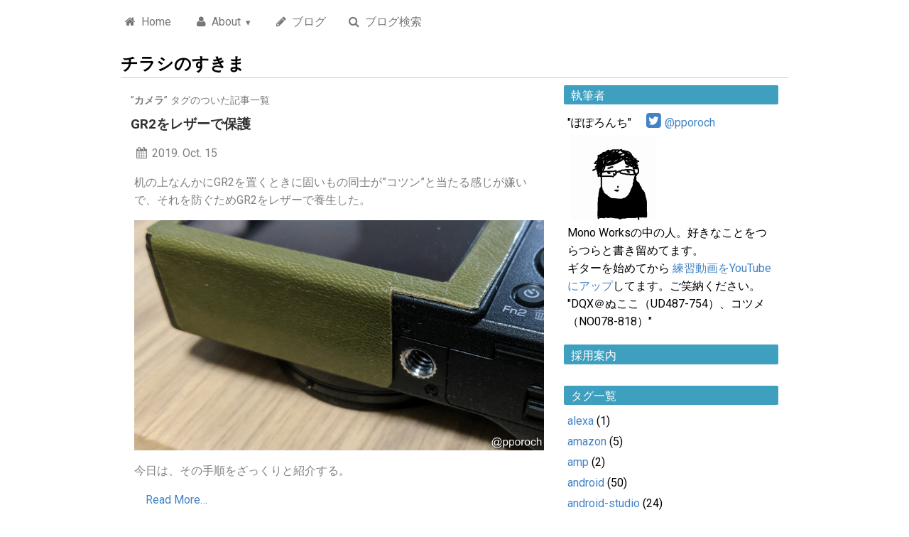

--- FILE ---
content_type: text/html
request_url: https://monoworks.co.jp/tags/%E3%82%AB%E3%83%A1%E3%83%A9/
body_size: 9306
content:
<!DOCTYPE html>

  <html lang="ja">

  <head>
  <meta charset="utf-8">
  <base href="https://monoworks.co.jp/tags/%E3%82%AB%E3%83%A1%E3%83%A9/">
  


  <meta name="viewport" content="width=device-width,minimum-scale=1,initial-scale=1">
  <meta name="format-detection" content="telephone=no,address=no,email=no">
  <meta name="google-site-verification" content="79_R8dsOp7_g61hU6Xza03PTDGQiTwy2hgYqiIOUKdI" />


<script>(function(w,d,s,l,i){w[l]=w[l]||[];w[l].push({'gtm.start':
  new Date().getTime(),event:'gtm.js'});var f=d.getElementsByTagName(s)[0],
  j=d.createElement(s),dl=l!='dataLayer'?'&l='+l:'';j.async=true;j.src=
  'https://www.googletagmanager.com/gtm.js?id='+i+dl;f.parentNode.insertBefore(j,f);
  })(window,document,'script','dataLayer','GTM-W3JLGT5');</script>



<link rel="canonical" href="https://monoworks.co.jp/">

<title>カメラ&nbsp;-&nbsp;チラシのすきま</title>

<style amp-boilerplate>body{-webkit-animation:-amp-start 8s steps(1,end) 0s 1 normal both;-moz-animation:-amp-start 8s steps(1,end) 0s 1 normal both;-ms-animation:-amp-start 8s steps(1,end) 0s 1 normal both;animation:-amp-start 8s steps(1,end) 0s 1 normal both}@-webkit-keyframes -amp-start{from{visibility:hidden}to{visibility:visible}}@-moz-keyframes -amp-start{from{visibility:hidden}to{visibility:visible}}@-ms-keyframes -amp-start{from{visibility:hidden}to{visibility:visible}}@-o-keyframes -amp-start{from{visibility:hidden}to{visibility:visible}}@keyframes -amp-start{from{visibility:hidden}to{visibility:visible}}</style><noscript><style amp-boilerplate>body{-webkit-animation:none;-moz-animation:none;-ms-animation:none;animation:none}</style></noscript>



<meta property="og:title" content="カメラ&nbsp;-&nbsp;チラシのすきま"></meta>
  <meta property="og:url" content="https://monoworks.co.jp/tags/%E3%82%AB%E3%83%A1%E3%83%A9/">
  <meta property="og:type" content="article">
  <meta property="og:site_name" content="Mono Works">
  
  <meta property="og:description" content="">
  <meta name="description" content="">
  
  
  <meta property="og:image" content="https://monoworks.co.jp/">
  
  
  <meta property="fb:app_id" content="145634995501895">
  <meta property="article:publisher" content="https://www.facebook.com/KK.Mono.Works" />
  
  <meta name="twitter:card" content="summary_large_image" /></meta>
  <meta name="twitter:site" content="@pporoch"></meta>
  <meta name="twitter:creator" content="@pporoch"></meta>
  <meta name="twitter:title" content="カメラ&nbsp;-&nbsp;チラシのすきま"></meta>
  <meta name="twitter:url" content="https://monoworks.co.jp/tags/%E3%82%AB%E3%83%A1%E3%83%A9/"></meta>
  <meta name="twitter:description" content=""></meta>
  
  <meta name="twitter:image" content="https://monoworks.co.jp/"></meta>
  


<link rel="stylesheet" type="text/css" href="https://monoworks.co.jp/css/sanitize.css">
<link rel="stylesheet" type="text/css" href="https://monoworks.co.jp/css/github.css" >
<link rel="stylesheet" type="text/css" href="https://monoworks.co.jp/css/style.css">
<link rel="stylesheet" type="text/css" href="https://monoworks.co.jp/css/flexbox.css">
<link rel="stylesheet" type="text/css" href="https://monoworks.co.jp/css/google-search.css">
<link rel="stylesheet" type="text/css" href="https://monoworks.co.jp/css/syntax.css">
<link rel="stylesheet" type="text/css" href="https://monoworks.co.jp/css/menu-vertical.css" media="screen and (max-width: 479px)">
<link rel="stylesheet" type="text/css" href="https://monoworks.co.jp/css/menu-horizontal.css" media="screen and (min-width: 480px)">


  <link rel="stylesheet" type="text/css" href="https://monoworks.co.jp/css/font-awesome.min.css">


  <link rel="stylesheet" type="text/css" href="https://fonts.googleapis.com/css?family=Roboto:100,300,400,700">


  <link rel="icon" href="https://monoworks.co.jp/icon/favicon.ico">


  <link rel="apple-touch-icon" href="https://monoworks.co.jp/img/iosicon.png">



<link rel="alternate" href="https://monoworks.co.jp/index.xml" type="application/rss+xml" title="Mono Works">



<script async src="https://cdn.ampproject.org/v0.js"></script>
<script async custom-element="amp-image-lightbox" src="https://cdn.ampproject.org/v0/amp-image-lightbox-0.1.js"></script>

</head>


<body class="site">


<noscript><iframe src="https://www.googletagmanager.com/ns.html?id=GTM-W3JLGT5"
  height="0" width="0" style="display:none;visibility:hidden"></iframe></noscript>


<main class="site-content">

    <input class="menu-vertical" id="menu-checkbox" type="checkbox">
<label class="menu-label" id="menu-icon" for="menu-checkbox"><span></span></label>
<label class="menu-label" id="menu-close" for="menu-checkbox"></label>

<div class="menu menu-chapter">
  <ul class="menu-list">
    <li class="menu-item menu-selected">
      <a href="https://monoworks.co.jp/" id="menuLink2" class="menu-link" title="Home"><i class="fa fa-home" aria-hidden="true"></i>Home</a>
    </li>
    <li class="menu-item menu-has-children menu-allow-hover">
      <div id="menuLink1" class="menu-link" ontouchstart=""><i class="fa fa-user" aria-hidden="true"></i>About</div>
      <ul class="menu-children">
        <li class="menu-item"><a href="https://monoworks.co.jp/profile/" class="menu-link" title="Profile">> Mono Worksについて</a></li>
        <li class="menu-item"><a href="https://monoworks.co.jp/works/" class="menu-link" title="Works">> Mono Worksのお仕事</a></li>
        <li class="menu-item"><a href="https://monoworks.co.jp/announcement/" class="menu-link" title="Announcements">> お知らせ</a></li>
        <li class="menu-item"><a href="https://monoworks.co.jp/recruit/" class="menu-link" title="Recruit">> 採用案内</a></li>
      </ul>
    </li>
    <li class="menu-item menu-selected">
      <a href="https://monoworks.co.jp/post/" id="menuLink2" class="menu-link" title="Post"><i class="fa fa-pencil" aria-hidden="true"></i>ブログ</a>
    </li>
    <li class="menu-item menu-selected">
      <a href="https://monoworks.co.jp/search/" id="menuLinkSearch" class="menu-link" title="ブログ インクリメンタルサーチ"><i class="fa fa-search" aria-hidden="true"></i>ブログ検索</a>
    </li>
  </ul>
</div>

<div class="under-head">

  <div class="header">
    <h1><a href="https://monoworks.co.jp/">Mono Works</a></h1>
    <h2>チラシのすきま</h2>
  </div>


<div class="flex-content-container">

<div class="flex-blog-content">

  <div class="tag-top-title">
    ”<b>カメラ</b>” タグのついた記事一覧
  </div>

<ul>
  
      <li class="list">
  <div class="tag-list-title">
    <a class="tag-post" href="https://monoworks.co.jp/post/2019-10-15-gr2-protection/">GR2をレザーで保護</a>
  </div>

  <div class="list-summary" >
    <div class="list-date">
        <i class="fa fa-calendar fa-fw"></i>
        <time>
        
            2019. Oct. 15
        
        </time>
    </div>
  
    <p>机の上なんかにGR2を置くときに固いもの同士が&rdquo;コツン&rdquo;と当たる感じが嫌いで、それを防ぐためGR2をレザーで養生した。</p>

<amp-img on="tap:lightbox1"
  role="button"
  tabindex="0"
  src="https://monoworks.co.jp/img/post/2019-10-15-gr2-protection-01.jpg"
  alt="2019-10-15-gr2-protection-01"
  title="2019-10-15-gr2-protection-01, view in lightbox"
  layout="responsive"
  width="560" height="315"></amp-img>
<amp-image-lightbox id="lightbox1" layout="nodisplay"></amp-image-lightbox>





<p>今日は、その手順をざっくりと紹介する。</p>
    
    <div class="read-more-link">
      <a href="https://monoworks.co.jp/post/2019-10-15-gr2-protection/">Read More…</a>
    </div>
    
  
  </div>
</li>

  
      <li class="list">
  <div class="tag-list-title">
    <a class="tag-post" href="https://monoworks.co.jp/post/microsdxc_android_check_20160407/">身近な人が相次いでmicroSDXCの偽物を掴まされた（Android）</a>
  </div>

  <div class="list-summary" >
    <div class="list-date">
        <i class="fa fa-calendar fa-fw"></i>
        <time>
        
            2016. Apr. 07
        
        </time>
    </div>
  
    <p>最近、わりと近しい人が3人もSANDISKのmicroSDカードの偽物を購入してしまいました。話を聞いてみると、いずれも64GB以上の大容量microSD（SDXC規格のもの）を購入して、Android端末で使用していましたが、なんだか調子がおかしいなと思いつつも、しばらく使っていたようです。そのうち無償交換の時期も過ぎてしまい、結局新しいmicroSDカードを買い直すことになりました。</p>

<p><a data-flickr-embed="true"  href="https://www.flickr.com/photos/hosomegane/26222150731/in/dateposted-public/" title="DSC00667"><img src="https://farm2.staticflickr.com/1683/26222150731_d096d628ef.jpg" width="500" height="333" alt="DSC00667"></a></p>

<p>今回は「なぜすぐに偽物と気づかなかったのか」と「Android端末での簡単なチェック方法」をメモしておきます。</p>
    
    <div class="read-more-link">
      <a href="https://monoworks.co.jp/post/microsdxc_android_check_20160407/">Read More…</a>
    </div>
    
  
  </div>
</li>

  
      <li class="list">
  <div class="tag-list-title">
    <a class="tag-post" href="https://monoworks.co.jp/post/rx100m3_usb_charging_time/">RX100M3のUSB充電にかかる時間を調べてみた</a>
  </div>

  <div class="list-summary" >
    <div class="list-date">
        <i class="fa fa-calendar fa-fw"></i>
        <time>
        
            2015. Feb. 28
        
        </time>
    </div>
  
    <p>先日、友達に連れて行ってもらった「Birds Akasaka」という焼き鳥のおいしいお店で食べた「白レバー」の串。</p>

<p><a href="https://www.flickr.com/photos/hosomegane/16425248539" title="R0012095 by hoso megane, on Flickr"><img src="https://farm9.staticflickr.com/8659/16425248539_2fd220bd1a.jpg" width="500" height="333" alt="R0012095" class="alignnone"></a></p>

<p>さて、RX100M3が長い修理の旅から戻ってきて、あらためてこのカメラが好きなんだなということを実感している＠ぽぽろんちでございます。</p>

<p><a href="https://monoworks.co.jp/img/post/rx100m3_usb_charge_00.jpg" title="rx100m3_usb_charge_00" class="a-img">
  <img src= "/img/post/rx100m3_usb_charge_00.jpg" alt="rx100m3_usb_charge_00" />
</a></p>

<p>SONYのRXシリーズの特徴のひとつとして、USB充電できる機能があります。いざという時に、Xperia A2 SO-04F用に持ち歩いている外部バッテリとmicroUSBケーブルを使って充電できるのは非常に安心感ありますし、外出時の荷物を減らすこともできます。そんな便利なUSB充電ですが、実際にどれくらいの時間で充電できるのか計ってみました。</p>
    
    <div class="read-more-link">
      <a href="https://monoworks.co.jp/post/rx100m3_usb_charging_time/">Read More…</a>
    </div>
    
  
  </div>
</li>

  
      <li class="list">
  <div class="tag-list-title">
    <a class="tag-post" href="https://monoworks.co.jp/post/etsumi_microdear_20150217/">オススメされてたレンズ拭きを購入 - ETSUMI ミクロディア</a>
  </div>

  <div class="list-summary" >
    <div class="list-date">
        <i class="fa fa-calendar fa-fw"></i>
        <time>
        
            2015. Feb. 17
        
        </time>
    </div>
  
    <p>気付いたらお迎えしていたぴーにゃっつをパチリ＠ぽぽろんちでございます。</p>

<p><a href="https://www.flickr.com/photos/hosomegane/16533332056" title="R0012026 by hoso megane, on Flickr"><img src="https://farm9.staticflickr.com/8611/16533332056_6f72cb5934.jpg" width="500" height="333" alt="R0012026" class="alignnone"></a></p>

<p>先日、メガネを新調しました。注文から2週間後に受け取って、その時にフレームや鼻あて付近を調整してもらい、一週間かけてみて、さらに微調整してもらいました。かなりフィット感も増して、もう一回くらい微調整してもらったら完成かなと思ってます。そんなお気に入りのメガネが手に入ったタイミングで、tunakkoさんがオススメのクリーニングクロスを紹介していたので、ついでにメガネ拭きも新調してみました。</p>

<p><a href="https://monoworks.co.jp/img/post/etsumi_microdear_01.jpg" title="etsumi_microdear_01" class="a-img">
  <img src= "/img/post/etsumi_microdear_01.jpg" alt="etsumi_microdear_01" />
</a></p>

<p>メガネ同様、こちらもお気に入りに。</p>
    
    <div class="read-more-link">
      <a href="https://monoworks.co.jp/post/etsumi_microdear_20150217/">Read More…</a>
    </div>
    
  
  </div>
</li>

  
      <li class="list">
  <div class="tag-list-title">
    <a class="tag-post" href="https://monoworks.co.jp/post/cp_plus_2015/">興味津々で CP&#43; 2015 に行ってきた</a>
  </div>

  <div class="list-summary" >
    <div class="list-date">
        <i class="fa fa-calendar fa-fw"></i>
        <time>
        
            2015. Feb. 13
        
        </time>
    </div>
  
    <p>最近カメラに興味を持ち始めたぽぽろんろんが初のカメライベント「CP+」に参加してきました。会場は、パシフィコ横浜。コンデジしか持ってない自分には敷居が高いかなと思ってましたが、言ってみたら、とても楽しかったです。</p>

<p><a href="https://www.flickr.com/photos/hosomegane/16509649291" title="R0011872 by hoso megane, on Flickr"><img src="https://farm8.staticflickr.com/7293/16509649291_9447bc47dd.jpg" width="500" height="333" alt="R0011872" class="alignnone"></a></p>

<p>最近発表された商品などを一足早く触ることができたので、簡単にレポしたいと思います。今回撮影に使用したのは、GR DIGITAL IV。残念ながら、先日購入したRX100M3は修理のためお預け中です。</p>
    
    <div class="read-more-link">
      <a href="https://monoworks.co.jp/post/cp_plus_2015/">Read More…</a>
    </div>
    
  
  </div>
</li>

  
      <li class="list">
  <div class="tag-list-title">
    <a class="tag-post" href="https://monoworks.co.jp/post/wordpress_flickr_exif_info_display/">Wordpressに貼り付けたFlickr画像にEXIF情報を追加してみた</a>
  </div>

  <div class="list-summary" >
    <div class="list-date">
        <i class="fa fa-calendar fa-fw"></i>
        <time>
        
            2015. Jan. 17
        
        </time>
    </div>
  
    <p>いろんなサイトの写真を見てまわっていると、画像の下にEXIF情報を表示されている方がちらほらいらっしゃいます。「みなさんマメですなあ」とか思ってましたが、Flickrから引っぱってきた写真なら自動でEXIF情報を表示させることができるんですね。使用するツールは、@drikinさん作のFlickrEx（ありがたや）。途中でFlickr側の仕様変更があったようなので、参考のリンク先をちゃんと確認してましょう。あと、Flickr側の公開設定でPublic（Anyone can see this photo）にしておく必要があります。ぽぽろんちさんは、これに気付かず半日くらい「表示されないなあ」と悩んでました（とほほ）</p>

<p><a href="https://www.flickr.com/photos/hosomegane/16027251170" title="DSC00200 by hoso megane, on Flickr"><img src="https://farm9.staticflickr.com/8614/16027251170_3b18832b7e.jpg" width="500" height="333" alt="DSC00200" class="alignnone"></a></p>

<p>設定を済ませると、上記のように写真の下にEXIF情報が表示されるようになります。レンズ一体型カメラなので、レンズ表示のところが −（横棒）になってしまい味気ないですねえ。コンデジしか持ってないならレンズ表示しなければ、「いいじゃないの〜」というお言葉が聞こえてきそうですが、将来的にレンズ交換できるカメラを使うことになるかもしれないじゃないですか。そうなると、この設定が活きてくるわけです。いや、ぜひ活かしたい･･･</p>

<p>設定方法は、以下のとおり。</p>
    
    <div class="read-more-link">
      <a href="https://monoworks.co.jp/post/wordpress_flickr_exif_info_display/">Read More…</a>
    </div>
    
  
  </div>
</li>

  
      <li class="list">
  <div class="tag-list-title">
    <a class="tag-post" href="https://monoworks.co.jp/post/night_vision_camera_dsc-rx100m3/">スマホのカメラとは違うのだよ（夜間は暗視スコープばりのDSC-RX100M3）</a>
  </div>

  <div class="list-summary" >
    <div class="list-date">
        <i class="fa fa-calendar fa-fw"></i>
        <time>
        
            2015. Jan. 15
        
        </time>
    </div>
  
    <p>スマホのカメラと言えばDMC-CM1が気になってたけど、国内は今年後半という始末で、すでに買う気無くなってます。欲しくないのかと問われれば欲しいんだけど、海外での販売価格から国内価格を想定すると、欲しい気持ちに勢いのある時じゃないと手が出ないんす。はい、感情に任せて行動しがちなダメ人間と再認識＠ぽぽろんちです。</p>

<p><a href="https://www.flickr.com/photos/hosomegane/16027094858" title="DSC00188 by hoso megane, on Flickr"><img src="https://farm9.staticflickr.com/8562/16027094858_660b59f955.jpg" width="500" height="333" alt="DSC00188" class="alignnone"></a></p>

<p>話変わって、先日買ったRX100M3がかなり気に入ってまして、今は毎日持ち歩いております。ビジネスデイは、通勤時がメインの撮影時間なため、この季節、帰宅時は真っ暗。そんな暗闇をRX100M3であれこれ撮影してみると、今まで（肉眼でも）見えなかった風景が撮れたりして楽しくて仕方ありません。</p>

<p>百聞は一見にしかずというわけで、実際に撮影した写真をご覧ください。</p>
    
    <div class="read-more-link">
      <a href="https://monoworks.co.jp/post/night_vision_camera_dsc-rx100m3/">Read More…</a>
    </div>
    
  
  </div>
</li>

  
      <li class="list">
  <div class="tag-list-title">
    <a class="tag-post" href="https://monoworks.co.jp/post/rx100m3_leather_strap_cs_clg2/">RX100M3用に2点吊りのネックストラップを購入（たいへんお気に入り）</a>
  </div>

  <div class="list-summary" >
    <div class="list-date">
        <i class="fa fa-calendar fa-fw"></i>
        <time>
        
            2014. Dec. 28
        
        </time>
    </div>
  
    <p>先日、<a href="https://monoworks.co.jp/2014_winter_new_camera/" target="_blank" rel="noopener">新しいデジカメ（RX100M3）</a>を購入しまして、しばらく持ち歩いてみたんですが、なんだか落ち着かないなあと感じました。これまで使っていたデジカメに比べて重くなったこともあってか、カバンの中から取り出すときに「よっこらしょ」という感じがするんです。それじゃあ、カバンの中に仕舞わずに首からぶら下げとくかと考えて、2点吊りのネックストラップを初めて購入。とは言っても、スーツコスの時は、カバンに仕舞って持ち歩くつもりのチキンハート＠ぽぽろーんちです。</p>

<p><a href="https://monoworks.co.jp/img/post/ulysses_l_s_cs_clg2_00.jpg" title="ulysses_l_s_cs_clg2_00" class="a-img">
  <img src= "/img/post/ulysses_l_s_cs_clg2_00.jpg" alt="ulysses_l_s_cs_clg2_00" />
</a></p>

<p>今回、購入したのは、<a href="http://ulysses.jp/products/detail320.html" target="_blank" rel="noopener">ULYSSES レザーストラップ クラシコ・グランデ</a>のMサイズ、オリーブ色です。タイトルにも書いているとおり、たいへん気に入っております。</p>
    
    <div class="read-more-link">
      <a href="https://monoworks.co.jp/post/rx100m3_leather_strap_cs_clg2/">Read More…</a>
    </div>
    
  
  </div>
</li>

  
      <li class="list">
  <div class="tag-list-title">
    <a class="tag-post" href="https://monoworks.co.jp/post/2014_winter_new_camera/">年末だし、新しいカメラを買いに行こう！</a>
  </div>

  <div class="list-summary" >
    <div class="list-date">
        <i class="fa fa-calendar fa-fw"></i>
        <time>
        
            2014. Dec. 26
        
        </time>
    </div>
  
    <p>一般的な年末年始のお休みをいただける身分としては、気持ちも高まるというもので、ついでに財布の紐も緩んできます。予定より予算オーバー気味でも許されるよね＠ぽぽろっちです。</p>

<p><a href="https://monoworks.co.jp/img/post/20141214_new_camera_00.jpg" title="20141214_new_camera_00" class="a-img">
  <img src= "/img/post/20141214_new_camera_00.jpg" alt="20141214_new_camera_00" />
</a></p>

<p>いま使ってるリコーのGR DIGITAL IVも、購入時に他のモデルと比較して自分なりに納得して購入したので、今でも気に入って使い続けているのですが、技術の進歩は凄まじく、次から次に購入欲を刺激してくれます。かといって、ホイホイ新しいカメラを買い換える訳にもいかず、いろいろな何かに対して言い訳をしておく必要があるというもんです。というわけで、今回は、デジカメ買い換えの言い訳とか書いておきます。</p>
    
    <div class="read-more-link">
      <a href="https://monoworks.co.jp/post/2014_winter_new_camera/">Read More…</a>
    </div>
    
  
  </div>
</li>

  
      <li class="list">
  <div class="tag-list-title">
    <a class="tag-post" href="https://monoworks.co.jp/post/eye-fi-mobi-8gb-smartphone-degital-camera/">PCレスでデジカメをスマートフォンに簡単接続！ Eye-Fi Mobi 8GB 購入しました</a>
  </div>

  <div class="list-summary" >
    <div class="list-date">
        <i class="fa fa-calendar fa-fw"></i>
        <time>
        
            2013. Jun. 20
        
        </time>
    </div>
  
    <p>スマートフォンに専用アプリをインストールすると、デジカメから簡単に写真を転送できる<a href="http://www.eye.fi/jp/products/mobi">Eye-Fi Mobi</a>を購入してみました。</p>

<p><a href="https://monoworks.co.jp/img/post/20130620_eyefimobi_00.jpg" title="20130620_eyefimobi_00" class="a-img">
  <img src= "/img/post/20130620_eyefimobi_00.jpg" alt="20130620_eyefimobi_00" />
</a></p>

<p>Eye-Fi自体は、これまでも使っていたのですが、今回購入したEye-Fi Mobiは、デジカメから直接スマートフォンに写真を転送可能、しかも接続設定が簡単というスグレモノ。</p>

<p>実は、ドコモのスマートフォン向けということなら、少し前に<a href="http://jp.eyefi.com/products/docomo01">Eye-Fiカード 01</a>という商品も発売されていたのですが、今回のモデルは、ドコモ以外のAndroidおよびiOSデバイスにも対応してます。</p>

<p>というわけで、さっそく使ってみました。</p>
    
    <div class="read-more-link">
      <a href="https://monoworks.co.jp/post/eye-fi-mobi-8gb-smartphone-degital-camera/">Read More…</a>
    </div>
    
  
  </div>
</li>

  
</ul>

  


</div>

<div class="flex-side-menu">
  <div class="content-side-menu">





  <div class="content-writer-title">
    執筆者
  </div>
  <div class="content-writer-name">
    "ぽぽろんち"　<a class="content-writer-name-link" href="https://twitter.com/@pporoch" target="_blank" rel="noopener"><i class="fa fa-twitter-square fa-fw"></i>@pporoch</a>
    <div><img src="https://monoworks.co.jp/img/pporoch120.png" alt="pporoch120" width="120" height="120"/>
    </div>
    <div>Mono Worksの中の人。好きなことをつらつらと書き留めてます。</div>
		<div>ギターを始めてから <a href="https://www.youtube.com/@pporoch/videos">練習動画をYouTubeにアップ</a>してます。ご笑納ください。</div>
    <div>"DQX＠ぬここ（UD487-754）、コツメ（NO078-818）"</div>
  </div>

  <div class="content-recruit-title">
    採用案内
  </div>
  <div class="content-recruit-body">
    
    <a href="" class="engage-recruit-widget" data-height="300" data-url="https://en-gage.net/monoworks/widget/" target="_blank" rel="noopener"></a><script src="https://en-gage.net/common/company_script/recruit/widget.js"></script>
    
  </div>

  <div class="content-tagindex-title">
    タグ一覧
  </div>
  <div class="content-tagindex-body">
    <ul class="inline">
    
    <li><a href="https://monoworks.co.jp/tags/alexa/">alexa</a> (1)</li>
    
    <li><a href="https://monoworks.co.jp/tags/amazon/">amazon</a> (5)</li>
    
    <li><a href="https://monoworks.co.jp/tags/amp/">amp</a> (2)</li>
    
    <li><a href="https://monoworks.co.jp/tags/android/">android</a> (50)</li>
    
    <li><a href="https://monoworks.co.jp/tags/android-studio/">android-studio</a> (24)</li>
    
    <li><a href="https://monoworks.co.jp/tags/android%E9%96%8B%E7%99%BA/">android開発</a> (45)</li>
    
    <li><a href="https://monoworks.co.jp/tags/aquos/">aquos</a> (1)</li>
    
    <li><a href="https://monoworks.co.jp/tags/azure/">azure</a> (1)</li>
    
    <li><a href="https://monoworks.co.jp/tags/blackberry/">blackberry</a> (1)</li>
    
    <li><a href="https://monoworks.co.jp/tags/bluetooth/">bluetooth</a> (7)</li>
    
    <li><a href="https://monoworks.co.jp/tags/book/">book</a> (1)</li>
    
    <li><a href="https://monoworks.co.jp/tags/bose/">bose</a> (4)</li>
    
    <li><a href="https://monoworks.co.jp/tags/chrome-os/">chrome-os</a> (1)</li>
    
    <li><a href="https://monoworks.co.jp/tags/cloud/">cloud</a> (1)</li>
    
    <li><a href="https://monoworks.co.jp/tags/cp&#43;/">cp&#43;</a> (1)</li>
    
    <li><a href="https://monoworks.co.jp/tags/css/">css</a> (1)</li>
    
    <li><a href="https://monoworks.co.jp/tags/cyber-shot/">cyber-shot</a> (6)</li>
    
    <li><a href="https://monoworks.co.jp/tags/docomo/">docomo</a> (1)</li>
    
    <li><a href="https://monoworks.co.jp/tags/dqx/">dqx</a> (8)</li>
    
    <li><a href="https://monoworks.co.jp/tags/drone/">drone</a> (1)</li>
    
    <li><a href="https://monoworks.co.jp/tags/echo/">echo</a> (1)</li>
    
    <li><a href="https://monoworks.co.jp/tags/fxtec-pro1/">fxtec-pro1</a> (1)</li>
    
    <li><a href="https://monoworks.co.jp/tags/gadget/">gadget</a> (1)</li>
    
    <li><a href="https://monoworks.co.jp/tags/galaxy/">galaxy</a> (1)</li>
    
    <li><a href="https://monoworks.co.jp/tags/gemini-pda/">gemini-pda</a> (25)</li>
    
    <li><a href="https://monoworks.co.jp/tags/git/">git</a> (1)</li>
    
    <li><a href="https://monoworks.co.jp/tags/google-apps/">google-apps</a> (1)</li>
    
    <li><a href="https://monoworks.co.jp/tags/google-fi/">google-fi</a> (1)</li>
    
    <li><a href="https://monoworks.co.jp/tags/gr2/">gr2</a> (2)</li>
    
    <li><a href="https://monoworks.co.jp/tags/htc/">htc</a> (2)</li>
    
    <li><a href="https://monoworks.co.jp/tags/huawei/">huawei</a> (1)</li>
    
    <li><a href="https://monoworks.co.jp/tags/huawei-p9/">huawei-p9</a> (1)</li>
    
    <li><a href="https://monoworks.co.jp/tags/hugo/">hugo</a> (28)</li>
    
    <li><a href="https://monoworks.co.jp/tags/intellij-idea/">intellij-idea</a> (2)</li>
    
    <li><a href="https://monoworks.co.jp/tags/ipad/">ipad</a> (1)</li>
    
    <li><a href="https://monoworks.co.jp/tags/iphone/">iphone</a> (13)</li>
    
    <li><a href="https://monoworks.co.jp/tags/javascript/">javascript</a> (1)</li>
    
    <li><a href="https://monoworks.co.jp/tags/java%E9%96%8B%E7%99%BA%E3%83%A1%E3%83%A2/">java開発メモ</a> (11)</li>
    
    <li><a href="https://monoworks.co.jp/tags/keyball/">keyball</a> (1)</li>
    
    <li><a href="https://monoworks.co.jp/tags/kindle/">kindle</a> (2)</li>
    
    <li><a href="https://monoworks.co.jp/tags/lg/">lg</a> (1)</li>
    
    <li><a href="https://monoworks.co.jp/tags/linux/">linux</a> (1)</li>
    
    <li><a href="https://monoworks.co.jp/tags/lumia/">lumia</a> (5)</li>
    
    <li><a href="https://monoworks.co.jp/tags/mac/">mac</a> (8)</li>
    
    <li><a href="https://monoworks.co.jp/tags/macbook/">macbook</a> (9)</li>
    
    <li><a href="https://monoworks.co.jp/tags/mobile-network/">mobile-network</a> (2)</li>
    
    <li><a href="https://monoworks.co.jp/tags/monoworks-news/">monoworks-news</a> (6)</li>
    
    <li><a href="https://monoworks.co.jp/tags/nas/">nas</a> (1)</li>
    
    <li><a href="https://monoworks.co.jp/tags/network/">network</a> (3)</li>
    
    <li><a href="https://monoworks.co.jp/tags/nexus/">nexus</a> (4)</li>
    
    <li><a href="https://monoworks.co.jp/tags/nfc/">nfc</a> (1)</li>
    
    <li><a href="https://monoworks.co.jp/tags/ngrok/">ngrok</a> (2)</li>
    
    <li><a href="https://monoworks.co.jp/tags/pixel/">pixel</a> (4)</li>
    
    <li><a href="https://monoworks.co.jp/tags/playstation/">playstation</a> (1)</li>
    
    <li><a href="https://monoworks.co.jp/tags/qi/">qi</a> (1)</li>
    
    <li><a href="https://monoworks.co.jp/tags/raspberry-pi/">raspberry-pi</a> (6)</li>
    
    <li><a href="https://monoworks.co.jp/tags/rtx810/">rtx810</a> (1)</li>
    
    <li><a href="https://monoworks.co.jp/tags/running/">running</a> (1)</li>
    
    <li><a href="https://monoworks.co.jp/tags/rx100m3/">rx100m3</a> (8)</li>
    
    <li><a href="https://monoworks.co.jp/tags/shell-script/">shell-script</a> (11)</li>
    
    <li><a href="https://monoworks.co.jp/tags/sony/">sony</a> (1)</li>
    
    <li><a href="https://monoworks.co.jp/tags/spotify/">spotify</a> (2)</li>
    
    <li><a href="https://monoworks.co.jp/tags/sqlite/">sqlite</a> (3)</li>
    
    <li><a href="https://monoworks.co.jp/tags/ssh/">ssh</a> (5)</li>
    
    <li><a href="https://monoworks.co.jp/tags/surface/">surface</a> (18)</li>
    
    <li><a href="https://monoworks.co.jp/tags/syncthing/">syncthing</a> (1)</li>
    
    <li><a href="https://monoworks.co.jp/tags/termux/">termux</a> (6)</li>
    
    <li><a href="https://monoworks.co.jp/tags/thinkpad/">thinkpad</a> (12)</li>
    
    <li><a href="https://monoworks.co.jp/tags/twitter/">twitter</a> (2)</li>
    
    <li><a href="https://monoworks.co.jp/tags/vaio/">vaio</a> (5)</li>
    
    <li><a href="https://monoworks.co.jp/tags/vim/">vim</a> (1)</li>
    
    <li><a href="https://monoworks.co.jp/tags/volumio/">volumio</a> (5)</li>
    
    <li><a href="https://monoworks.co.jp/tags/vpn/">vpn</a> (2)</li>
    
    <li><a href="https://monoworks.co.jp/tags/vscode/">vscode</a> (8)</li>
    
    <li><a href="https://monoworks.co.jp/tags/web/">web</a> (17)</li>
    
    <li><a href="https://monoworks.co.jp/tags/windows/">windows</a> (46)</li>
    
    <li><a href="https://monoworks.co.jp/tags/windows-phone/">windows-phone</a> (5)</li>
    
    <li><a href="https://monoworks.co.jp/tags/wsl2/">wsl2</a> (3)</li>
    
    <li><a href="https://monoworks.co.jp/tags/xbox/">xbox</a> (4)</li>
    
    <li><a href="https://monoworks.co.jp/tags/xea20/">xea20</a> (2)</li>
    
    <li><a href="https://monoworks.co.jp/tags/xperia/">xperia</a> (26)</li>
    
    <li><a href="https://monoworks.co.jp/tags/%E3%81%8A%E8%B2%B7%E3%81%84%E7%89%A9/">お買い物</a> (4)</li>
    
    <li><a href="https://monoworks.co.jp/tags/%E3%81%94%E3%81%AF%E3%82%93/">ごはん</a> (3)</li>
    
    <li><a href="https://monoworks.co.jp/tags/%E3%81%94%E6%8C%A8%E6%8B%B6/">ご挨拶</a> (3)</li>
    
    <li><a href="https://monoworks.co.jp/tags/%E3%82%A4%E3%83%99%E3%83%B3%E3%83%88/">イベント</a> (12)</li>
    
    <li><a href="https://monoworks.co.jp/tags/%E3%82%A4%E3%83%A4%E3%83%9B%E3%83%B3/">イヤホン</a> (7)</li>
    
    <li><a href="https://monoworks.co.jp/tags/%E3%82%A4%E3%83%A4%E3%83%BC%E3%83%94%E3%83%BC%E3%82%B9/">イヤーピース</a> (3)</li>
    
    <li><a href="https://monoworks.co.jp/tags/%E3%82%AB%E3%83%A1%E3%83%A9/">カメラ</a> (10)</li>
    
    <li><a href="https://monoworks.co.jp/tags/%E3%82%AB%E3%83%A1%E3%83%A9%E5%91%A8%E8%BE%BA%E6%A9%9F%E5%99%A8/">カメラ周辺機器</a> (2)</li>
    
    <li><a href="https://monoworks.co.jp/tags/%E3%82%B2%E3%83%BC%E3%83%A0/">ゲーム</a> (9)</li>
    
    <li><a href="https://monoworks.co.jp/tags/%E3%83%91%E3%82%BD%E3%82%B3%E3%83%B3%E5%91%A8%E8%BE%BA%E6%A9%9F%E5%99%A8/">パソコン周辺機器</a> (3)</li>
    
    <li><a href="https://monoworks.co.jp/tags/%E3%83%98%E3%83%83%E3%83%89%E3%83%9B%E3%83%B3/">ヘッドホン</a> (3)</li>
    
    <li><a href="https://monoworks.co.jp/tags/%E3%83%A1%E3%82%AC%E3%83%8D/">メガネ</a> (4)</li>
    
    <li><a href="https://monoworks.co.jp/tags/%E3%83%A2%E3%83%90%E3%82%A4%E3%83%AB%E5%91%A8%E8%BE%BA%E6%A9%9F%E5%99%A8/">モバイル周辺機器</a> (34)</li>
    
    <li><a href="https://monoworks.co.jp/tags/%E5%86%99%E7%9C%9F/">写真</a> (5)</li>
    
    <li><a href="https://monoworks.co.jp/tags/%E5%B7%A5%E4%BD%9C/">工作</a> (3)</li>
    
    <li><a href="https://monoworks.co.jp/tags/%E8%87%AA%E4%BD%9C%E3%82%AD%E3%83%BC%E3%83%9C%E3%83%BC%E3%83%89/">自作キーボード</a> (1)</li>
    
    <li><a href="https://monoworks.co.jp/tags/%E9%9B%BB%E5%8C%96%E8%A3%BD%E5%93%81/">電化製品</a> (2)</li>
    
    </ul>
  </div>

</div>
</div>

</div>

</div>
</main>

<div id="to-page-top"><a href="#"></a></div>

<footer>
<div class="footer">
  <div class="copyright">
    <small>
      &copy; 2010 - <span id="thisYear"></span> Mono Works Co., Ltd.
    </small>
    <script type="text/javascript">
      now = new Date();
      thisYear = now.getFullYear();
      document.getElementById("thisYear").innerHTML = thisYear;
    </script>
  </div>
</div>
</footer>

<script src="https://ajax.googleapis.com/ajax/libs/jquery/3.3.1/jquery.min.js"></script>

<script type="text/javascript">
	var FLICKREX_EXIF_FORMAT = "%Camera%（%Lens%）, %Exposure% sec, F %Aperture%, ISO%ISO Speed%, %Exposure Bias% EV, %Focal Length%";
</script>
<script src="https://monoworks.co.jp/js/flickr/flickrex.min.js"></script>
<script src="https://monoworks.co.jp/js/flickr/exifex.min.js"></script>
<script src="https://monoworks.co.jp/js/toTopPage.js"></script>

</body>
</html>


--- FILE ---
content_type: text/css
request_url: https://monoworks.co.jp/css/github.css
body_size: 1175
content:
body {
  font-family: Helvetica, arial, sans-serif;
  font-size: 14px;
  line-height: 1.6;
  padding-top: 10px;
  padding-bottom: 10px;
  background-color: white;
  padding: 30px; }

body > *:first-child {
  margin-top: 0 !important; }
body > *:last-child {
  margin-bottom: 0 !important; }

a {
  color: #4183C4; }
a.absent {
  color: #cc0000; }
a.anchor {
  display: block;
  padding-left: 30px;
  margin-left: -30px;
  cursor: pointer;
  position: absolute;
  top: 0;
  left: 0;
  bottom: 0; }

h1, h2, h3, h4, h5, h6 {
  margin: 20px 0 10px;
  padding: 0;
  font-weight: bold;
  -webkit-font-smoothing: antialiased;
  cursor: text;
  position: relative; }

h1:hover a.anchor, h2:hover a.anchor, h3:hover a.anchor, h4:hover a.anchor, h5:hover a.anchor, h6:hover a.anchor {
  background: url("../../images/modules/styleguide/para.png") no-repeat 10px center;
  text-decoration: none; }

h1 tt, h1 code {
  font-size: inherit; }

h2 tt, h2 code {
  font-size: inherit; }

h3 tt, h3 code {
  font-size: inherit; }

h4 tt, h4 code {
  font-size: inherit; }

h5 tt, h5 code {
  font-size: inherit; }

h6 tt, h6 code {
  font-size: inherit; }

h1 {
  font-size: 28px;
  color: black; }

h2 {
  font-size: 24px;
  border-bottom: 1px solid #cccccc;
  color: black; }

h3 {
  font-size: 18px; }

h4 {
  font-size: 16px; }

h5 {
  font-size: 14px; }

h6 {
  color: #777777;
  font-size: 14px; }

body > h2:first-child {
  margin-top: 0;
  padding-top: 0; }
body > h1:first-child {
  margin-top: 0;
  padding-top: 0; }
  body > h1:first-child + h2 {
    margin-top: 0;
    padding-top: 0; }
body > h3:first-child, body > h4:first-child, body > h5:first-child, body > h6:first-child {
  margin-top: 0;
  padding-top: 0; }

a:first-child h1, a:first-child h2, a:first-child h3, a:first-child h4, a:first-child h5, a:first-child h6 {
  margin-top: 0;
  padding-top: 0; }

h1 p, h2 p, h3 p, h4 p, h5 p, h6 p {
  margin-top: 0; }

li p.first {
  display: inline-block; }

ul :first-child, ol :first-child {
  margin-top: 0; }

ul :last-child, ol :last-child {
  margin-bottom: 0; }

dl {
  padding: 0; }
  dl dt {
    font-size: 14px;
    font-weight: bold;
    font-style: italic;
    padding: 0;
    margin: 15px 0 5px; }
    dl dt:first-child {
      padding: 0; }
    dl dt > :first-child {
      margin-top: 0; }
    dl dt > :last-child {
      margin-bottom: 0; }
  dl dd {
    margin: 0 0 15px;
    padding: 0 15px; }
    dl dd > :first-child {
      margin-top: 0; }
    dl dd > :last-child {
      margin-bottom: 0; }

blockquote {
  border-left: 4px solid #dddddd;
  padding: 0 15px;
  color: #777777; }
  blockquote > :first-child {
    margin-top: 0; }
  blockquote > :last-child {
    margin-bottom: 0; }

table {
  padding: 0; }
  table tr {
    border-top: 1px solid #cccccc;
    background-color: white;
    margin: 0;
    padding: 0; }
    table tr:nth-child(2n) {
      background-color: #f8f8f8; }
    table tr th {
      font-weight: bold;
      border: 1px solid #cccccc;
      text-align: left;
      margin: 0;
      padding: 6px 13px; }
    table tr td {
      border: 1px solid #cccccc;
      text-align: left;
      margin: 0;
      padding: 6px 13px; }
    table tr th :first-child, table tr td :first-child {
      margin-top: 0; }
    table tr th :last-child, table tr td :last-child {
      margin-bottom: 0; }

img {
  max-width: 100%; }

span.frame {
  display: block;
  overflow: hidden; }
  span.frame > span {
    border: 1px solid #dddddd;
    display: block;
    float: left;
    overflow: hidden;
    margin: 13px 0 0;
    padding: 7px;
    width: auto; }
  span.frame span img {
    display: block;
    float: left; }
  span.frame span span {
    clear: both;
    color: #333333;
    display: block;
    padding: 5px 0 0; }
span.align-center {
  display: block;
  overflow: hidden;
  clear: both; }
  span.align-center > span {
    display: block;
    overflow: hidden;
    margin: 13px auto 0;
    text-align: center; }
  span.align-center span img {
    margin: 0 auto;
    text-align: center; }
span.align-right {
  display: block;
  overflow: hidden;
  clear: both; }
  span.align-right > span {
    display: block;
    overflow: hidden;
    margin: 13px 0 0;
    text-align: right; }
  span.align-right span img {
    margin: 0;
    text-align: right; }
span.float-left {
  display: block;
  margin-right: 13px;
  overflow: hidden;
  float: left; }
  span.float-left span {
    margin: 13px 0 0; }
span.float-right {
  display: block;
  margin-left: 13px;
  overflow: hidden;
  float: right; }
  span.float-right > span {
    display: block;
    overflow: hidden;
    margin: 13px auto 0;
    text-align: right; }

code, tt {
  margin: 0 2px;
  padding: 0 5px;
  white-space: nowrap;
  border: 1px solid #eaeaea;
  background-color: #f8f8f8;
  border-radius: 3px; }

pre code {
  margin: 0;
  padding: 0;
  white-space: pre;
  border: none;
  background: transparent; }

.highlight pre {
  background-color: #f8f8f8;
  border: 1px solid #cccccc;
  font-size: 13px;
  line-height: 19px;
  overflow: auto;
  padding: 6px 5px;
  border-radius: 3px; }

pre {
  background-color: #f8f8f8;
  border: 1px solid #cccccc;
  font-size: 13px;
  line-height: 19px;
  overflow: auto;
  padding: 6px 10px;
  border-radius: 3px; }

  pre code, pre tt {
    background-color: transparent;
    border: none; }


--- FILE ---
content_type: text/css
request_url: https://monoworks.co.jp/css/style.css
body_size: 2304
content:
html {
  height: 100%;
}

body {
  -webkit-font-smoothing: antialiased;
  font-family: 'source-han-sans-japanese', 'ヒラギノ角ゴ ProN W3', 'Hiragino Kaku Gothic ProN', 'Roboto', 'メイリオ', 'Meiryo', '游ゴシック', 'YuGothic', 'sans-serif';
  padding: 10px 1%;
  font-size: 16px;
  overflow-y: scroll;
}

a {
  font-weight: normal;
	color: #4183C4;
  text-decoration: none;
}

a:hover {
  font-weight: normal;
	color: #777777;
	outline: none;
  text-decoration: underline;
}

h1 {
  display: none;
}

.entry-title {
font-size: 1.4em;
line-height: 1.2;
padding: 10px 0;
font-weight: bold;
}

.content-foot-ads {
  display:none;
}

.content-foot-ads.content-foot-ads-display {
  display:block;
}

.entry-content h2 {
  margin-top: 2em;
  margin-bottom: 1em;
  border-left: 0.4em solid #3F9FBF;
  border-bottom: 1px solid #3F9FBF;
  padding: 0 0 0 10px ;
  line-height: 1.5em;
  font-size: 1.3em;
  background-color: #FFFFFF;
}

.entry-content h3 {
  margin-top: 2em;
}

.entry-content p {
  line-height: 2em;
}

@media screen and (min-width: 1024x) {
  main.site-content {
      width: 960px;
  }
}

img {
  height: auto;
  width: auto;
  max-width:100%;
  /* max-height: 680px; */
  padding: 5px;
}

@media screen and (min-width: 480px) {
  main.site-content {
      margin: 0 auto;
      max-width: 960px;
  }
}

.under-head {
    padding: 0 10px;
}

main.site-content {
    width: 100%;
}

footer {
  text-align: center;
}

.tags {
  font-weight: normal;
  text-decoration: underline;
}

.list-tags {
  -webkit-text-fill-color: gray;
}

.list-summary {
  padding-top: 5px;
  padding-left: 5px;
  color: gray;
}
div.list-summary > ul > li {
  font-size: 0.9em;
  list-style-type: disc;
  margin-left: 20px;
}

pre {
    font-size: 14px;
}

code, tt {
  font-size: 0.9em;
  padding: 2px 5px;
  color: #b52a1d;
  border: 1px solid #ccc;
}

article.announcement {
  margin-top: 2em;
}

ul, ol {
  margin: 10px 0 5px 0px;
  padding-left: 0px;
}

.entry-content ul, ol {
  padding-left: 22px;
}

li {
    margin: 8px 0 8px 0;
}
div.flex-blog-content > div.entry-content > ul > li,
div.flex-blog-content > div.entry-content > ol > li {
  font-size: 0.9em;
}

ul.announcement.announcement-list {
  padding-left: 0.6em;
  margin: 10px 10px 10px 0;
}

li.list,
li.content-writer-name,
.newpost li,
.announcement li,
.content-category-list li {
  list-style-type: none;
}

i.fa.fa-twitter-square.fa-fw {
  font-size: 1.5em;
}

a.content-writer-name-link {
  text-align: center;
}

article.newpost {
  margin-top: 1.5em;
}

.announcement.announcement-title,
.content-writer-title,
.amazon-search-title,
.side-sponsorlink-title,
.post-search-title,
.new-content-list-title,
.content-category-title,
.newpost.newpost-title,
.content-recruit-title,
.content-tagindex-title {
  color: white;
  padding-top: 0.15em;
  padding-left: 0.6em;
  background-color: #3F9FBF;
  border-radius: 2px;
}

.content-writer-name,
.amazon-search-content,
.content-category-body,
.content-recruit-body,
.content-tagindex-body {
  padding: 10px 5px 20px 5px;
}

.content-recruit-body {
  text-align: center;
}

div.content-tagindex-body > ul.inline {
    margin: 0;
}

div.content-tagindex-body > ul.inline > li {
    list-style: none;
    margin: 0px 0 4px 0;
}

.side-sponsorlink-content {
    padding-top: 10px;
    padding-bottom: 20px;
}

.new-content-list-body {
  padding: 0 5px 20px 5px;
}

ul.newpost.newpost-list {
  padding-left: 0.6em;
  margin: 10px 10px 10px 0;
}

ul.newpost.new-content-list,
ul.content-category-list {
    margin: 0;
}

.site {
  display: -webkit-box;
  display: -ms-flexbox;
  display: flex;
  min-height: 100vh;
  -webkit-box-orient: vertical;
  -webkit-box-direction: normal;
      -ms-flex-direction: column;
          flex-direction: column;
  height: 100%;
}

.site-content {
  -webkit-box-flex: 1;
      -ms-flex: 1 0 auto;
          flex: 1 0 auto;
}

a#menuLink2,
a#menuLinkSearch {
  color: #777;
}
a#menuLinkSearch {
  padding: .5em 12px .5em 12px;
}

a.top-list-title {
  line-height: 1.4;
  padding: 10px 0;
}

a.tags {
  padding: 0 0.25em;
}
a.tag-post {
  line-height: 1.2;
  padding: 10px 0;
}

a.tag-post,
a.list-title {
  color: #333333;
    font-size: 1.2em;
    font-weight: bold;
}

a.list-title:hover {
	color: #777777;
  text-decoration: underline;
}


i.fa.fa-home,
i.fa.fa-user,
i.fa.fa-pencil,
i.fa.fa-search {
    margin-right: 0.5em;
}

article.section-body {
    width: 100%;
}

ul.prev-content {
    padding-left: 0;
}

ul.next-content {
    text-align: right;
    padding-left: 0;
}

.single-pagination {
  padding-bottom: 5px;
}

.list-summary {
  padding-bottom: 40px;
}

.list-date {
  padding-top: 10px;
}

.read-more-link {
  padding-left: 1em;
}

time {
    padding-right: 10px;
}

.tag-top-title,
.section-title {
  font-size: 0.9em;
  color: #777777;
}

.top-page-prefatorynote {
    text-align: end;
}

.flickr-exif {
  padding-left: 5px;
  font-size: smaller;
}

a.ex_link {
	background: url("/img/external-link.png") no-repeat scroll left center transparent;
	padding-left: 1.2em;
}

.job-table {
	border-collapse: collapse;
}
.job-table th, .job-table td {
	border: 1px solid #bbb;
}
.job-table tr:nth-child(odd) {
	background: #ddd;
}

.embed-youtube {
position: relative;
overflow: hidden;
margin: 15px 0 20px 0;
padding-bottom: 50%;
padding-top: 65px;
}
.embed-youtube iframe {
width: 100%;
height: 100%;
position: absolute;
top: 0;
left: 0;
}

input#q {
  height: 2.5em;
  outline-style:  solid;
  outline-color: lightgray;
  outline-width:  1px;
}
div#searchbox {
  margin: 20px;
}

img.ctlogo {
  width: 280px;
  height: 50px;
}

img.playstore {
  width:  250px;
  height:  97px;
  padding: 0px;
  vertical-align: unset;
}

table {
  word-wrap: break-word;
  width: 100%;
  font-size: 0.75rem;
}
table > tbody > tr > td:nth-child(1) {
  word-break: keep-all;
  word-wrap: normal;
  overflow-wrap: normal;
}
table > tbody > tr > td:not(:first-child) {
  word-break: break-all;
  word-wrap: break-word;
  overflow-wrap: break-word;
}

button.gsc-search-button.gsc-search-button-v2 {
  display: none;
}

.toc-title {
  box-shadow: 2px 2px 4px #ccc;
  padding-bottom: 0.3em;
  margin-bottom: 1.8em;
}
.toc-check {
  display: none;
}
.toc-label {
  background: #3F9FBF;
  color: #fff;
  display: flex;
  margin-top: 0.5em;
  padding: 6px 6px 0 12px;
  height: 36px;
}
.toc-chapter {
  height: auto;
  opacity: 1;
  padding: 0 10px;
  margin-left: 1.5em;
  transition: 0.5s;
  visibility: visible;
  font-size: 0.9rem;
}
.toc-label:after{
  content: '\f106';
  display: block;
  font-family: FontAwesome;
  font-weight: 900;
  padding: 0 0 0 20px;
}
.toc-check:checked ~ .toc-chapter {
  height: 0;
  opacity: 0;
  padding: 0 10px;
  visibility: hidden;
}
.toc-check:checked ~ .toc-label:after {
  content: '\f107';
  display: block;
  font-family: FontAwesome;
  font-weight: 900;
  padding: 0 0 0 20px;
}
#TableOfContents > ul{
  display: block;
  text-align: left;
  list-style-type: disc;
}
#TableOfContents > ul > li > ul{
  padding-left: 0.75em;
  list-style-type: circle;
}

div.share-row > div.share-button {
  padding: 8px;
}

.share-row {
  width: auto;
  height: 60px;
  display: flex;
  flex-direction: row;
  align-items: baseline;
}

#to-page-top {
  width: 50px;
  height: 50px;
  position: fixed;
  right: 1em;
  bottom: -50px;
  background: #00b1f0;
  opacity: 0.6;
  border-radius: 50%;
}
#to-page-top a {
  position: relative;
  display: block;
  width: 50px;
  height: 50px;
  text-decoration: none;
}
#to-page-top a::before {
  font-family: FontAwesome;
  font-weight: 700;
  content: '\f106';
  font-size: 25px;
  color: #fff;
  position: absolute;
  width: 25px;
  height: 25px;
  top: -5px;
  bottom: 10px;
  right: 0;
  left: 0;
  margin: auto;
  text-align: center;
}


--- FILE ---
content_type: text/css
request_url: https://monoworks.co.jp/css/flexbox.css
body_size: 555
content:
/* メインページ */
.flex-container {
  display: -webkit-box;
  display: -ms-flexbox;
  display: flex;
  -webkit-box-orient: horizontal;
  -webkit-box-direction: normal;
    -ms-flex-direction: row;
      flex-direction: row;
  -ms-flex-wrap: wrap;
    flex-wrap: wrap;
  -webkit-box-pack: start;
    -ms-flex-pack: start;
      justify-content: flex-start;
  -ms-flex-line-pack: start;
    align-content: flex-start;
  -webkit-box-align: start;
    -ms-flex-align: start;
      align-items: flex-start;
  width: 100%;
}
.flex-item {
  margin: 0 auto;
  padding: 10px;
}
.flex-item:nth-child(1) {
  -webkit-box-ordinal-group: 1;
    -ms-flex-order: 0;
      order: 0;
  -webkit-box-flex: 1;
    -ms-flex-positive: 1;
      flex-grow: 1;
  -ms-flex-negative: 1;
    flex-shrink: 1;
  -ms-flex-item-align: auto;
    -ms-grid-row-align: auto;
      align-self: auto;
  width: 61%;
}
.flex-item:nth-child(2) {
  -webkit-box-ordinal-group: 1;
    -ms-flex-order: 0;
      order: 0;
  -webkit-box-flex: 1;
    -ms-flex-positive: 1;
      flex-grow: 1;
  -ms-flex-negative: 1;
    flex-shrink: 1;
  -ms-flex-item-align: auto;
    -ms-grid-row-align: auto;
      align-self: auto;
  width: 39%;
  min-width: 240px;
}

/* サブページ共通 */
.flex-content-container {
  display: -webkit-box;
    display: -ms-flexbox;
      display: flex;
  -webkit-box-orient: horizontal;
  -webkit-box-direction: normal;
    -ms-flex-direction: row;
      flex-direction: row;
  -ms-flex-wrap: wrap;
    flex-wrap: wrap;
  -webkit-box-pack: start;
    -ms-flex-pack: start;
      justify-content: flex-start;
  -ms-flex-line-pack: start;
    align-content: flex-start;
  -webkit-box-align: start;
    -ms-flex-align: start;
      align-items: flex-start;
  width: 100%;
}
/* 単独ページ */
.flex-single-content {
  margin: 0 auto;
  padding-top: 10px;
  padding-right: 15px;
  padding-bottom: 20px;
  padding-left: 15px;
  -webkit-box-ordinal-group: 1;
    -ms-flex-order: 0;
      order: 0;
  -webkit-box-flex: 1;
    -ms-flex-positive: 1;
      flex-grow: 1;
  -ms-flex-negative: 1;
    flex-shrink: 1;
  -ms-flex-item-align: auto;
    -ms-grid-row-align: auto;
      align-self: auto;
  min-width: 210px;
}

/* ブログページ */
.flex-blog-content {
  width: 62.5%;
  margin: 0 auto;
  padding-top: 10px;
  padding-right: 1.5%;
  padding-bottom: 20px;
  padding-left: 1.5%;
  -webkit-box-ordinal-group: 1;
    -ms-flex-order: 0;
      order: 0;
  -webkit-box-flex: 1;
    -ms-flex-positive: 1;
      flex-grow: 1;
  -ms-flex-negative: 1;
    flex-shrink: 1;
  -ms-flex-item-align: auto;
    -ms-grid-row-align: auto;
      align-self: auto;
  min-width: 210px;
}

/* ブログページサイドメニュー */
/*style.css*/
.flex-side-menu {
  margin-top: 20px;
  display: block;
  margin: 0 auto;
  padding: 0 1.5%;
  -webkit-box-ordinal-group: 1;
    -ms-flex-order: 0;
      order: 0;
  -webkit-box-flex: 1;
    -ms-flex-positive: 1;
      flex-grow: 1;
  -ms-flex-negative: 1;
    flex-shrink: 1;
  -ms-flex-item-align: auto;
    -ms-grid-row-align: auto;
      align-self: auto;
  width: 32.5%;
  min-width: 330px;
}

/* related-contents */
.related-contents {
  display: block;
}
.related-content h3 {
  margin-top: 5px;
}
.related-content ul, ol {
  padding-left: 22px;
}
.related-content {
  padding: 5px 10px 1px 10px;
  outline: #c0c0c0;
  outline-style: solid;
  outline-width: 1px;
}


--- FILE ---
content_type: text/css
request_url: https://monoworks.co.jp/css/google-search.css
body_size: 243
content:
/* content用Flexbox対応 */

input.gsc-search-button.gsc-search-button-v2 {
    box-sizing: content-box !important;
}

td.gsc-search-button {
    border: none;
    line-height: 10px;
}

.post-search-body tr {
    border: none;
}

td.gsc-input {
    border: none;
}

div#gsc-iw-id1 {
    height: 30px;
}
.post-search-body {
    padding-bottom: 12px;
}

.post-search-body .gsc-search-box .gsib_b{
    padding: 0;
    vertical-align: middle;
    border-left: none;
    line-height: 18px;
}

.post-search-body .gsc-search-box .gsib_b .gsst_b .gsst_a{
    padding: 0;
}

.post-search-body .gsc-search-box .gsib_b .gsst_b .gsst_a .gscb_a{
    font-size: 20px;
    margin: 0 4px;
    line-height: 18px;
    padding: 4px 6px 0;
}


.post-search-body .gsc-search-box .gsib_a{
  border-right: none;
  padding: 3px 6px 2px 6px;
}

table.gsc-search-box {
    margin-top: 5px;
}

input#gsc-i-id1 {
    line-height: 22px;
}

div#gsc-iw-id1 {
    border: none;
}

--- FILE ---
content_type: text/css
request_url: https://monoworks.co.jp/css/syntax.css
body_size: 787
content:
/* Background */ .chroma { background-color: #ffffff; font-family: 'Courier New', Consolas, monospace, 'Segoe UI', Tahoma, Geneva, Verdana, sans-serif }
/* Error */ .chroma .err { color: #a61717; background-color: #e3d2d2 }
/* LineTableTD */ .chroma .lntd { vertical-align: top; padding: 0; margin: 0; border: 0; }
/* LineTable */ .chroma .lntable { border-spacing: 0; padding: 0; margin: 0; border: 0; width: 100%; overflow: auto; display: block; }
/* LineHighlight */ .chroma .hl { display: block; width: 100%;background-color: #ffffcc }
/* LineNumbersTable */ .chroma .lnt { margin-right: 0.4em; padding: 0 0.4em 0 0.4em; display: block; }
/* LineNumbers */ .chroma .ln { margin-right: 0.4em; padding: 0 0.4em 0 0.4em; }
/* Keyword */ .chroma .k { color: #008800 }
/* KeywordConstant */ .chroma .kc { color: #000080 }
/* KeywordDeclaration */ .chroma .kd { color: #800080 }
/* KeywordNamespace */ .chroma .kn { color: #000080 }
/* KeywordPseudo */ .chroma .kp { color: #000080 }
/* KeywordReserved */ .chroma .kr { color: #000080 }
/* KeywordType */ .chroma .kt { color: #000080 }
/* NameAttribute */ .chroma .na { color: #ff0000 }
/* NameTag */ .chroma .nt { color: #000080 }
/* NameOther */ .chroma .nx { color: #000080 }
/* LiteralString */ .chroma .s { color: #0000ff }
/* LiteralStringAffix */ .chroma .sa { color: #0000ff }
/* LiteralStringBacktick */ .chroma .sb { color: #0000ff }
/* LiteralStringChar */ .chroma .sc { color: #800080 }
/* LiteralStringDelimiter */ .chroma .dl { color: #0000ff }
/* LiteralStringDoc */ .chroma .sd { color: #0000ff }
/* LiteralStringDouble */ .chroma .s2 { color: #0000ff }
/* LiteralStringEscape */ .chroma .se { color: #0000ff }
/* LiteralStringHeredoc */ .chroma .sh { color: #0000ff }
/* LiteralStringInterpol */ .chroma .si { color: #0000ff }
/* LiteralStringOther */ .chroma .sx { color: #0000ff }
/* LiteralStringRegex */ .chroma .sr { color: #0000ff }
/* LiteralStringSingle */ .chroma .s1 { color: #0000ff }
/* LiteralStringSymbol */ .chroma .ss { color: #0000ff }
/* LiteralNumber */ .chroma .m { color: #0000ff }
/* LiteralNumberBin */ .chroma .mb { color: #0000ff }
/* LiteralNumberFloat */ .chroma .mf { color: #0000ff }
/* LiteralNumberHex */ .chroma .mh { color: #0000ff }
/* LiteralNumberInteger */ .chroma .mi { color: #0000ff }
/* LiteralNumberIntegerLong */ .chroma .il { color: #0000ff }
/* LiteralNumberOct */ .chroma .mo { color: #0000ff }
/* OperatorWord */ .chroma .ow { font-weight: bold }
/* Comment */ .chroma .c { color: #008800; font-style: italic }
/* CommentHashbang */ .chroma .ch { color: #008800; font-style: italic }
/* CommentMultiline */ .chroma .cm { color: #008800; font-style: italic }
/* CommentSingle */ .chroma .c1 { color: #008800; font-style: italic }
/* CommentSpecial */ .chroma .cs { color: #008800 }
/* CommentPreproc */ .chroma .cp { color: #008080 }
/* CommentPreprocFile */ .chroma .cpf { color: #008080 }
/* GenericDeleted */ .chroma .gd { color: #000000; background-color: #ffdddd }
/* GenericEmph */ .chroma .ge { font-style: italic }
/* GenericError */ .chroma .gr { color: #aa0000 }
/* GenericHeading */ .chroma .gh { color: #999999 }
/* GenericInserted */ .chroma .gi { color: #000000; background-color: #ddffdd }
/* GenericOutput */ .chroma .go { color: #888888 }
/* GenericPrompt */ .chroma .gp { color: #555555 }
/* GenericStrong */ .chroma .gs { font-weight: bold }
/* GenericSubheading */ .chroma .gu { color: #aaaaaa }
/* GenericTraceback */ .chroma .gt { color: #aa0000 }
/* TextWhitespace */ .chroma .w { color: #bbbbbb }


--- FILE ---
content_type: text/css
request_url: https://monoworks.co.jp/css/menu-horizontal.css
body_size: 502
content:
input#menu-checkbox {
    display: none;
}

.menu {
    -webkit-box-sizing: border-box;
    -moz-box-sizing: border-box;
    box-sizing: border-box;
}

.menu-list,
.menu-item {
    position: relative;
}

.menu-list {
    list-style: none;
    margin: 0;
    padding: 0;
}

.menu-item {
    padding: 0;
    margin: 0;
    height: 100%;
}

.menu-link {
    display: block;
    text-decoration: none;
    white-space: nowrap;
    color: #777;
    padding: .5em 1em .5em 1em;
}

/* HORIZONTAL MENU */
.menu-chapter {
    width: 100%;
    white-space: nowrap;
}

.menu-chapter .menu-list {
    display: inline-block;
}

/* Initial menus should be inline-block so that they are horizontal */
.menu-chapter .menu-item {
    display: inline-block;
    *display: inline;
    zoom: 1;
    vertical-align: middle;
}

/* Submenus should still be display: block; */
.menu-item .menu-item {
    display: block;
}

.menu-children {
    display: none;
    position: absolute;
    left: 100%;
    top: 0;
    margin: 0;
    padding: 0;
    z-index: 3;
    background-color: #fff;
}

.menu-chapter .menu-children {
    left: 0;
    top: auto;
    width: inherit;
}

.menu-allow-hover:hover > .menu-children {
    display: block;
    position: absolute;
}

/* Vertical Menus - show the dropdown arrow */
.menu-has-children > .menu-link:after {
    padding-left: 0.5em;
    content: "\25B8";
    font-size: small;
}

/* Horizontal Menus - show the dropdown arrow */
.menu-chapter .menu-has-children > .menu-link:after {
    content: "\25BE";
}

a.menu-link:hover,
a.menu-link:focus {
    background-color: #ccc;
}

.menu-selected .menu-link,
.menu-selected .menu-link:visited {
    color: #000;
}


--- FILE ---
content_type: text/css
request_url: https://monoworks.co.jp/css/menu-vertical.css
body_size: 600
content:
#menu-checkbox {
  display: none;
}
#menu-icon {
  cursor: pointer;
  display: inline-block;
  position: relative;
  height: 24px;
  width: 50px;
  margin-left: 0.75em;
  margin-top: 0.75em;
}
#menu-icon span {
  background:  #333;
  border-radius: 2px;
  display: block;
  height: 2px;
  left: 50%;
  margin: -8% 0 0 -42%;
  position: absolute;
  top: 50%;
  transition: all 0.3s ease-in-out;
  width: 24px;
}
#menu-icon span::before,
#menu-icon span::after {
  -webkit-transform: rotate(0);
  background: #333;
  border-radius: 4px;
  content: "";
  display: block;
  height: 2px;
  left: 50%;
  margin: -8% 0 0 -50%;
  position: absolute;
  top: 100%;
  transform: rotate(0);
  transition: all 0.3s ease-in-out;
  width: 100%;
}
#menu-icon span::before {
  margin-top: -38%;
}
#menu-icon span::after {
  margin-top: 19%;
}
#menu-checkbox:checked ~ #menu-icon span {
  background: rgba(51, 51, 51, 0);
}
#menu-checkbox:checked ~ #menu-icon span::before,
#menu-checkbox:checked ~ #menu-icon span::after {
  content: "";
  display: block;
  height: 100%;
  left: 50%;
  margin: -8% 0 0 -42%;
  position: absolute;
  top: 50%;
  width: 100%;
}
#menu-checkbox:checked ~ #menu-icon span::before {
  -webkit-transform: rotate(-45deg);
          transform: rotate(-45deg);
}
#menu-checkbox:checked ~ #menu-icon span::after {
  -webkit-transform: rotate(45deg);
          transform: rotate(45deg);
}
.menu-chapter {
  overflow: auto;
  position: fixed;
  top: 0;
  left: 0;
  z-index: 40;
  width: 250px;
  max-width: 90%;
  height: 100%;
  background: #fff;
  transition: all 0.3s ease-in-out 0s;
  transform: translateX(-100%);
}
#menu-checkbox:checked ~ .menu-chapter {
  transform: translateX(0);
  box-shadow: 6px 0 25px rgba(0, 0, 0, 0.16);
}

#menu-close {
  display: none;
  position: fixed;
  z-index: 39;
  top: 0;
  left: 0;
  width: 100%;
  height: 100%;
  background: #000;
  opacity: 0;
  transition: all 0.3s ease-in-out 0s;
}
#menu-checkbox:checked ~ #menu-close {
  display: block;
  opacity: 0.3;
}

.menu-link {
  padding: .5em 1em .5em .5em;
  color: #777;
}
.menu.menu-chapter > ul.menu-list {
  margin-top: 1.2em;
  margin-left: 1.2em;
  list-style: none;
}
li.menu-item.menu-has-children.menu-allow-hover > ul {
  list-style: none;
  margin-left: 18px;
}
a.menu-link {
  color: #777;
}
a.menu-link:hover,
a.menu-link:focus {
    background-color: #ccc;
}
#menuLink1 {
  padding-bottom: 0;
}
li.menu-item.menu-has-children.menu-allow-hover > ul {
  margin-top: .4em;
  margin-bottom: 1.2em;
}

--- FILE ---
content_type: application/javascript
request_url: https://monoworks.co.jp/js/flickr/flickrex.min.js
body_size: 729
content:
var com;
(function(c){c=c.drikin||(c.drikin={});c=c.FlickrEx||(c.FlickrEx={});var f=function(){this.api_key="18c9f79a96fd34c3b3f16a93fb0a5d3c";this.api_type="json&nojsoncallback=1";this.base_url="https://api.flickr.com/services/rest/?";void 0!==window.FLICKREX_API_KEY&&(this.api_key=window.FLICKREX_API_KEY,delete window.FLICKREX_API_KEY);this.base_url=this.appendURLParams({api_key:this.api_key});this.base_url=this.appendURLParams({format:this.api_type})};f.prototype.appendURLParams=function(b){var d=this.base_url,
a;for(a in b)d+="&"+a+"="+b[a];return d};f.prototype.getJsonResult=function(b,d){jQuery.ajax(b,{success:function(a){d(a)},dataType:"json"})};f.prototype.parseFlickrImageURL=function(b){var d=jQuery(b).attr("data-original")||jQuery(b).attr("data-lazy-src")||jQuery(b).attr("src"),a=d.split("/"),c=a[2];if(c.match(/^c/))var c=a[3],f=a[4],e=a[5].split("_");else c=c.split(".").slice(0,1)[0].replace("farm",""),f=a[3],e=a[4].split("_");var h=e.slice(0,1)[0],g=e.slice(1,2)[0],g=e.slice(1,2)[0],e=e.slice(2,
3),e=e.length?e.length&&e[0].split(".").slice(0,1)[0]:"",a=a.slice(-1)[0].split(".").slice(-1)[0];return{node:b,url_string:d,farm_id:c,server_id:f,id:h,secret:g,size:e,file_ext:a}};f.prototype.getAllFlickrImageObjects=function(b){"undefined"===typeof b&&(b="img");b=jQuery(b).filter(function(){var a=jQuery(this).attr("src"),b=jQuery(this).attr("data-original"),c=jQuery(this).attr("data-lazy-src");return a&&a.match(/static.?flickr.com/)||b&&b.match(/static.?flickr.com/)||c&&c.match(/static.?flickr.com/)});
for(var d=[],a=0,c=b.length;a<c;a++)d.push(this.parseFlickrImageURL(b[a]));return d};f.prototype.getExif=function(b,c){var a=this.appendURLParams({method:"flickr.photos.getExif",photo_id:b});this.getJsonResult(a,c)};f.prototype.getRecentURL=function(b){var c=this.appendURLParams({method:"flickr.photos.getRecent"});this.getJsonResult(c,b)};c.Base=f})(com||(com={}));


--- FILE ---
content_type: application/javascript
request_url: https://monoworks.co.jp/js/flickr/exifex.min.js
body_size: 456
content:
var com;
(function(b){var a=b.drikin||(b.drikin={}),a=a.ExifEx||(a.ExifEx={}),m=function(){for(var a=e.getAllFlickrImageObjects(f),c=0,b=a.length;c<b;c++)(function(){var b=a[c];e.getExif(a[c].id,function(a){for(var c=g.match(/%[\w ]*%/ig),k=a.photo.exif,d=g,l=0,e=c.length;l<e;l++)for(var h=c[l].replace(/%/g,""),j=0,f=k.length;j<f;j++)"camera"===h.toLowerCase()&&a.photo.camera&&(d=d.replace("%"+h+"%",a.photo.camera)),h.toLowerCase()===k[j].label.toLowerCase()&&(d=d.replace("%"+h+"%",k[j].raw._content));if(a=
d=d===g?null:d.replace(/%[\w ]*%/ig,"-"))a=jQuery("<div class='flickr-exif'>"+a+"</div>"),jQuery(b.node).after(a)})})()},e=new b.drikin.FlickrEx.Base,g="%camera% %Focal Length% f/%aperture% ISO %ISO Speed% %Exposure% sec",f="img";void 0!==window.FLICKREX_EXIF_FORMAT&&(g=window.FLICKREX_EXIF_FORMAT,delete window.FLICKREX_EXIF_FORMAT);void 0!==window.FLICKREX_EXIF_JQUERY_SELECTOR&&(f=window.FLICKREX_EXIF_JQUERY_SELECTOR,delete window.FLICKREX_EXIF_JQUERY_SELECTOR);a.init=m;jQuery(document).ready(function(){m()})})(com||
(com={}));


--- FILE ---
content_type: application/javascript
request_url: https://monoworks.co.jp/js/toTopPage.js
body_size: 272
content:
jQuery(function() {
  var appear = false;
  var pagetop = $('#to-page-top');
  $(window).scroll(function () {
    if ($(this).scrollTop() > 500) {  //500pxスクロールしたら
      if (appear == false) {
        appear = true;
        pagetop.stop().animate({
          'bottom': '1em' //下から1emの位置に
        }, 300); //0.3秒かけて現れる
      }
    } else {
      if (appear) {
        appear = false;
        pagetop.stop().animate({
          'bottom': '-50px' //下から-50pxの位置に
        }, 200); //0.2秒かけて隠れる
      }
    }
  });
  pagetop.click(function () {
    $('body, html').animate({ scrollTop: 0 }, 500); //0.5秒かけてトップへ戻る
    return false;
  });
});
